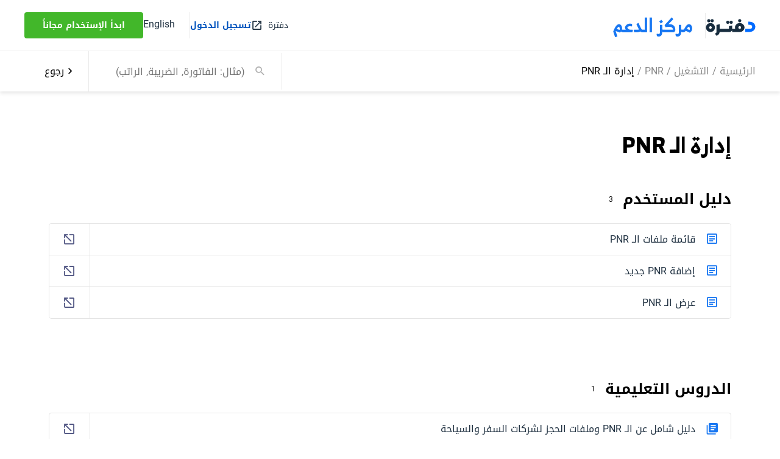

--- FILE ---
content_type: text/html; charset=UTF-8
request_url: https://docs.daftra.com/category/%D8%A7%D9%84%D8%AA%D8%B4%D8%BA%D9%8A%D9%84/pnr/%D8%A7%D8%AF%D8%A7%D8%B1%D8%A9-%D8%A7%D9%88%D8%A7%D9%85%D8%B1-%D8%A7%D9%84%D8%AD%D8%AC%D8%B2/
body_size: 8911
content:
<!doctype html>
<html dir="rtl" lang="ar" >
<head>
	<meta charset="UTF-8">
	<meta name="viewport" content="width=device-width, initial-scale=1">
	<link rel="profile" href="https://gmpg.org/xfn/11">
    <meta charset="UTF-8">
    <meta http-equiv="X-UA-Compatible" content="IE=edge">

	<meta name='robots' content='index, follow, max-image-preview:large, max-snippet:-1, max-video-preview:-1' />
	<style>img:is([sizes="auto" i], [sizes^="auto," i]) { contain-intrinsic-size: 3000px 1500px }</style>
	<link rel="alternate" hreflang="ar" href="https://docs.daftra.com/category/%d8%a7%d9%84%d8%aa%d8%b4%d8%ba%d9%8a%d9%84/pnr/%d8%a7%d8%af%d8%a7%d8%b1%d8%a9-%d8%a7%d9%88%d8%a7%d9%85%d8%b1-%d8%a7%d9%84%d8%ad%d8%ac%d8%b2/" />
<link rel="alternate" hreflang="en" href="https://docs.daftra.com/en/category/operations/pnr-en/manage-pnr/" />
<link rel="alternate" hreflang="x-default" href="https://docs.daftra.com/category/%d8%a7%d9%84%d8%aa%d8%b4%d8%ba%d9%8a%d9%84/pnr/%d8%a7%d8%af%d8%a7%d8%b1%d8%a9-%d8%a7%d9%88%d8%a7%d9%85%d8%b1-%d8%a7%d9%84%d8%ad%d8%ac%d8%b2/" />

	<!-- This site is optimized with the Yoast SEO plugin v17.8 - https://yoast.com/wordpress/plugins/seo/ -->
	<title>إدارة الـ PNR - دليل دفترة</title>
	<link rel="canonical" href="https://docs.daftra.com/category/التشغيل/pnr/ادارة-اوامر-الحجز/" />
	<meta property="og:locale" content="ar_AR" />
	<meta property="og:type" content="article" />
	<meta property="og:title" content="إدارة الـ PNR - دليل دفترة" />
	<meta property="og:url" content="https://docs.daftra.com/category/التشغيل/pnr/ادارة-اوامر-الحجز/" />
	<meta property="og:site_name" content="دليل دفترة" />
	<meta name="twitter:card" content="summary_large_image" />
	<script type="application/ld+json" class="yoast-schema-graph">{"@context":"https://schema.org","@graph":[{"@type":"WebSite","@id":"https://docs.daftra.com/#website","url":"https://docs.daftra.com/","name":"\u062f\u0644\u064a\u0644 \u062f\u0641\u062a\u0631\u0629","description":"\u062f\u0641\u062a\u0631\u0629","potentialAction":[{"@type":"SearchAction","target":{"@type":"EntryPoint","urlTemplate":"https://docs.daftra.com/?s={search_term_string}"},"query-input":"required name=search_term_string"}],"inLanguage":"ar"},{"@type":"CollectionPage","@id":"https://docs.daftra.com/category/%d8%a7%d9%84%d8%aa%d8%b4%d8%ba%d9%8a%d9%84/pnr/%d8%a7%d8%af%d8%a7%d8%b1%d8%a9-%d8%a7%d9%88%d8%a7%d9%85%d8%b1-%d8%a7%d9%84%d8%ad%d8%ac%d8%b2/#webpage","url":"https://docs.daftra.com/category/%d8%a7%d9%84%d8%aa%d8%b4%d8%ba%d9%8a%d9%84/pnr/%d8%a7%d8%af%d8%a7%d8%b1%d8%a9-%d8%a7%d9%88%d8%a7%d9%85%d8%b1-%d8%a7%d9%84%d8%ad%d8%ac%d8%b2/","name":"\u0625\u062f\u0627\u0631\u0629 \u0627\u0644\u0640 PNR - \u062f\u0644\u064a\u0644 \u062f\u0641\u062a\u0631\u0629","isPartOf":{"@id":"https://docs.daftra.com/#website"},"breadcrumb":{"@id":"https://docs.daftra.com/category/%d8%a7%d9%84%d8%aa%d8%b4%d8%ba%d9%8a%d9%84/pnr/%d8%a7%d8%af%d8%a7%d8%b1%d8%a9-%d8%a7%d9%88%d8%a7%d9%85%d8%b1-%d8%a7%d9%84%d8%ad%d8%ac%d8%b2/#breadcrumb"},"inLanguage":"ar","potentialAction":[{"@type":"ReadAction","target":["https://docs.daftra.com/category/%d8%a7%d9%84%d8%aa%d8%b4%d8%ba%d9%8a%d9%84/pnr/%d8%a7%d8%af%d8%a7%d8%b1%d8%a9-%d8%a7%d9%88%d8%a7%d9%85%d8%b1-%d8%a7%d9%84%d8%ad%d8%ac%d8%b2/"]}]},{"@type":"BreadcrumbList","@id":"https://docs.daftra.com/category/%d8%a7%d9%84%d8%aa%d8%b4%d8%ba%d9%8a%d9%84/pnr/%d8%a7%d8%af%d8%a7%d8%b1%d8%a9-%d8%a7%d9%88%d8%a7%d9%85%d8%b1-%d8%a7%d9%84%d8%ad%d8%ac%d8%b2/#breadcrumb","itemListElement":[{"@type":"ListItem","position":1,"name":"Home","item":"https://docs.daftra.com/"},{"@type":"ListItem","position":2,"name":"\u0627\u0644\u062a\u0634\u063a\u064a\u0644","item":"https://docs.daftra.com/category/%d8%a7%d9%84%d8%aa%d8%b4%d8%ba%d9%8a%d9%84/"},{"@type":"ListItem","position":3,"name":"PNR","item":"https://docs.daftra.com/category/%d8%a7%d9%84%d8%aa%d8%b4%d8%ba%d9%8a%d9%84/pnr/"},{"@type":"ListItem","position":4,"name":"\u0625\u062f\u0627\u0631\u0629 \u0627\u0644\u0640 PNR"}]}]}</script>
	<!-- / Yoast SEO plugin. -->


<link rel='dns-prefetch' href='//cdnjs.cloudflare.com' />
<link rel="alternate" type="application/rss+xml" title="دليل دفترة &laquo; الخلاصة" href="https://docs.daftra.com/feed/" />
<link rel="alternate" type="application/rss+xml" title="دليل دفترة &laquo; خلاصة التعليقات" href="https://docs.daftra.com/comments/feed/" />
<link rel="alternate" type="application/rss+xml" title="دليل دفترة &laquo; إدارة الـ PNR خلاصة التصنيف" href="https://docs.daftra.com/category/%d8%a7%d9%84%d8%aa%d8%b4%d8%ba%d9%8a%d9%84/pnr/%d8%a7%d8%af%d8%a7%d8%b1%d8%a9-%d8%a7%d9%88%d8%a7%d9%85%d8%b1-%d8%a7%d9%84%d8%ad%d8%ac%d8%b2/feed/" />
<script>
window._wpemojiSettings = {"baseUrl":"https:\/\/s.w.org\/images\/core\/emoji\/15.0.3\/72x72\/","ext":".png","svgUrl":"https:\/\/s.w.org\/images\/core\/emoji\/15.0.3\/svg\/","svgExt":".svg","source":{"concatemoji":"https:\/\/docs.daftra.com\/wp-includes\/js\/wp-emoji-release.min.js?ver=6.7.1"}};
/*! This file is auto-generated */
!function(i,n){var o,s,e;function c(e){try{var t={supportTests:e,timestamp:(new Date).valueOf()};sessionStorage.setItem(o,JSON.stringify(t))}catch(e){}}function p(e,t,n){e.clearRect(0,0,e.canvas.width,e.canvas.height),e.fillText(t,0,0);var t=new Uint32Array(e.getImageData(0,0,e.canvas.width,e.canvas.height).data),r=(e.clearRect(0,0,e.canvas.width,e.canvas.height),e.fillText(n,0,0),new Uint32Array(e.getImageData(0,0,e.canvas.width,e.canvas.height).data));return t.every(function(e,t){return e===r[t]})}function u(e,t,n){switch(t){case"flag":return n(e,"\ud83c\udff3\ufe0f\u200d\u26a7\ufe0f","\ud83c\udff3\ufe0f\u200b\u26a7\ufe0f")?!1:!n(e,"\ud83c\uddfa\ud83c\uddf3","\ud83c\uddfa\u200b\ud83c\uddf3")&&!n(e,"\ud83c\udff4\udb40\udc67\udb40\udc62\udb40\udc65\udb40\udc6e\udb40\udc67\udb40\udc7f","\ud83c\udff4\u200b\udb40\udc67\u200b\udb40\udc62\u200b\udb40\udc65\u200b\udb40\udc6e\u200b\udb40\udc67\u200b\udb40\udc7f");case"emoji":return!n(e,"\ud83d\udc26\u200d\u2b1b","\ud83d\udc26\u200b\u2b1b")}return!1}function f(e,t,n){var r="undefined"!=typeof WorkerGlobalScope&&self instanceof WorkerGlobalScope?new OffscreenCanvas(300,150):i.createElement("canvas"),a=r.getContext("2d",{willReadFrequently:!0}),o=(a.textBaseline="top",a.font="600 32px Arial",{});return e.forEach(function(e){o[e]=t(a,e,n)}),o}function t(e){var t=i.createElement("script");t.src=e,t.defer=!0,i.head.appendChild(t)}"undefined"!=typeof Promise&&(o="wpEmojiSettingsSupports",s=["flag","emoji"],n.supports={everything:!0,everythingExceptFlag:!0},e=new Promise(function(e){i.addEventListener("DOMContentLoaded",e,{once:!0})}),new Promise(function(t){var n=function(){try{var e=JSON.parse(sessionStorage.getItem(o));if("object"==typeof e&&"number"==typeof e.timestamp&&(new Date).valueOf()<e.timestamp+604800&&"object"==typeof e.supportTests)return e.supportTests}catch(e){}return null}();if(!n){if("undefined"!=typeof Worker&&"undefined"!=typeof OffscreenCanvas&&"undefined"!=typeof URL&&URL.createObjectURL&&"undefined"!=typeof Blob)try{var e="postMessage("+f.toString()+"("+[JSON.stringify(s),u.toString(),p.toString()].join(",")+"));",r=new Blob([e],{type:"text/javascript"}),a=new Worker(URL.createObjectURL(r),{name:"wpTestEmojiSupports"});return void(a.onmessage=function(e){c(n=e.data),a.terminate(),t(n)})}catch(e){}c(n=f(s,u,p))}t(n)}).then(function(e){for(var t in e)n.supports[t]=e[t],n.supports.everything=n.supports.everything&&n.supports[t],"flag"!==t&&(n.supports.everythingExceptFlag=n.supports.everythingExceptFlag&&n.supports[t]);n.supports.everythingExceptFlag=n.supports.everythingExceptFlag&&!n.supports.flag,n.DOMReady=!1,n.readyCallback=function(){n.DOMReady=!0}}).then(function(){return e}).then(function(){var e;n.supports.everything||(n.readyCallback(),(e=n.source||{}).concatemoji?t(e.concatemoji):e.wpemoji&&e.twemoji&&(t(e.twemoji),t(e.wpemoji)))}))}((window,document),window._wpemojiSettings);
</script>
<style id='wp-emoji-styles-inline-css'>

	img.wp-smiley, img.emoji {
		display: inline !important;
		border: none !important;
		box-shadow: none !important;
		height: 1em !important;
		width: 1em !important;
		margin: 0 0.07em !important;
		vertical-align: -0.1em !important;
		background: none !important;
		padding: 0 !important;
	}
</style>
<link rel='stylesheet' id='wp-block-library-rtl-css' href='https://docs.daftra.com/wp-includes/css/dist/block-library/style-rtl.min.css?ver=6.7.1' media='all' />
<style id='classic-theme-styles-inline-css'>
/*! This file is auto-generated */
.wp-block-button__link{color:#fff;background-color:#32373c;border-radius:9999px;box-shadow:none;text-decoration:none;padding:calc(.667em + 2px) calc(1.333em + 2px);font-size:1.125em}.wp-block-file__button{background:#32373c;color:#fff;text-decoration:none}
</style>
<style id='global-styles-inline-css'>
:root{--wp--preset--aspect-ratio--square: 1;--wp--preset--aspect-ratio--4-3: 4/3;--wp--preset--aspect-ratio--3-4: 3/4;--wp--preset--aspect-ratio--3-2: 3/2;--wp--preset--aspect-ratio--2-3: 2/3;--wp--preset--aspect-ratio--16-9: 16/9;--wp--preset--aspect-ratio--9-16: 9/16;--wp--preset--color--black: #000000;--wp--preset--color--cyan-bluish-gray: #abb8c3;--wp--preset--color--white: #ffffff;--wp--preset--color--pale-pink: #f78da7;--wp--preset--color--vivid-red: #cf2e2e;--wp--preset--color--luminous-vivid-orange: #ff6900;--wp--preset--color--luminous-vivid-amber: #fcb900;--wp--preset--color--light-green-cyan: #7bdcb5;--wp--preset--color--vivid-green-cyan: #00d084;--wp--preset--color--pale-cyan-blue: #8ed1fc;--wp--preset--color--vivid-cyan-blue: #0693e3;--wp--preset--color--vivid-purple: #9b51e0;--wp--preset--gradient--vivid-cyan-blue-to-vivid-purple: linear-gradient(135deg,rgba(6,147,227,1) 0%,rgb(155,81,224) 100%);--wp--preset--gradient--light-green-cyan-to-vivid-green-cyan: linear-gradient(135deg,rgb(122,220,180) 0%,rgb(0,208,130) 100%);--wp--preset--gradient--luminous-vivid-amber-to-luminous-vivid-orange: linear-gradient(135deg,rgba(252,185,0,1) 0%,rgba(255,105,0,1) 100%);--wp--preset--gradient--luminous-vivid-orange-to-vivid-red: linear-gradient(135deg,rgba(255,105,0,1) 0%,rgb(207,46,46) 100%);--wp--preset--gradient--very-light-gray-to-cyan-bluish-gray: linear-gradient(135deg,rgb(238,238,238) 0%,rgb(169,184,195) 100%);--wp--preset--gradient--cool-to-warm-spectrum: linear-gradient(135deg,rgb(74,234,220) 0%,rgb(151,120,209) 20%,rgb(207,42,186) 40%,rgb(238,44,130) 60%,rgb(251,105,98) 80%,rgb(254,248,76) 100%);--wp--preset--gradient--blush-light-purple: linear-gradient(135deg,rgb(255,206,236) 0%,rgb(152,150,240) 100%);--wp--preset--gradient--blush-bordeaux: linear-gradient(135deg,rgb(254,205,165) 0%,rgb(254,45,45) 50%,rgb(107,0,62) 100%);--wp--preset--gradient--luminous-dusk: linear-gradient(135deg,rgb(255,203,112) 0%,rgb(199,81,192) 50%,rgb(65,88,208) 100%);--wp--preset--gradient--pale-ocean: linear-gradient(135deg,rgb(255,245,203) 0%,rgb(182,227,212) 50%,rgb(51,167,181) 100%);--wp--preset--gradient--electric-grass: linear-gradient(135deg,rgb(202,248,128) 0%,rgb(113,206,126) 100%);--wp--preset--gradient--midnight: linear-gradient(135deg,rgb(2,3,129) 0%,rgb(40,116,252) 100%);--wp--preset--font-size--small: 13px;--wp--preset--font-size--medium: 20px;--wp--preset--font-size--large: 36px;--wp--preset--font-size--x-large: 42px;--wp--preset--spacing--20: 0.44rem;--wp--preset--spacing--30: 0.67rem;--wp--preset--spacing--40: 1rem;--wp--preset--spacing--50: 1.5rem;--wp--preset--spacing--60: 2.25rem;--wp--preset--spacing--70: 3.38rem;--wp--preset--spacing--80: 5.06rem;--wp--preset--shadow--natural: 6px 6px 9px rgba(0, 0, 0, 0.2);--wp--preset--shadow--deep: 12px 12px 50px rgba(0, 0, 0, 0.4);--wp--preset--shadow--sharp: 6px 6px 0px rgba(0, 0, 0, 0.2);--wp--preset--shadow--outlined: 6px 6px 0px -3px rgba(255, 255, 255, 1), 6px 6px rgba(0, 0, 0, 1);--wp--preset--shadow--crisp: 6px 6px 0px rgba(0, 0, 0, 1);}:where(.is-layout-flex){gap: 0.5em;}:where(.is-layout-grid){gap: 0.5em;}body .is-layout-flex{display: flex;}.is-layout-flex{flex-wrap: wrap;align-items: center;}.is-layout-flex > :is(*, div){margin: 0;}body .is-layout-grid{display: grid;}.is-layout-grid > :is(*, div){margin: 0;}:where(.wp-block-columns.is-layout-flex){gap: 2em;}:where(.wp-block-columns.is-layout-grid){gap: 2em;}:where(.wp-block-post-template.is-layout-flex){gap: 1.25em;}:where(.wp-block-post-template.is-layout-grid){gap: 1.25em;}.has-black-color{color: var(--wp--preset--color--black) !important;}.has-cyan-bluish-gray-color{color: var(--wp--preset--color--cyan-bluish-gray) !important;}.has-white-color{color: var(--wp--preset--color--white) !important;}.has-pale-pink-color{color: var(--wp--preset--color--pale-pink) !important;}.has-vivid-red-color{color: var(--wp--preset--color--vivid-red) !important;}.has-luminous-vivid-orange-color{color: var(--wp--preset--color--luminous-vivid-orange) !important;}.has-luminous-vivid-amber-color{color: var(--wp--preset--color--luminous-vivid-amber) !important;}.has-light-green-cyan-color{color: var(--wp--preset--color--light-green-cyan) !important;}.has-vivid-green-cyan-color{color: var(--wp--preset--color--vivid-green-cyan) !important;}.has-pale-cyan-blue-color{color: var(--wp--preset--color--pale-cyan-blue) !important;}.has-vivid-cyan-blue-color{color: var(--wp--preset--color--vivid-cyan-blue) !important;}.has-vivid-purple-color{color: var(--wp--preset--color--vivid-purple) !important;}.has-black-background-color{background-color: var(--wp--preset--color--black) !important;}.has-cyan-bluish-gray-background-color{background-color: var(--wp--preset--color--cyan-bluish-gray) !important;}.has-white-background-color{background-color: var(--wp--preset--color--white) !important;}.has-pale-pink-background-color{background-color: var(--wp--preset--color--pale-pink) !important;}.has-vivid-red-background-color{background-color: var(--wp--preset--color--vivid-red) !important;}.has-luminous-vivid-orange-background-color{background-color: var(--wp--preset--color--luminous-vivid-orange) !important;}.has-luminous-vivid-amber-background-color{background-color: var(--wp--preset--color--luminous-vivid-amber) !important;}.has-light-green-cyan-background-color{background-color: var(--wp--preset--color--light-green-cyan) !important;}.has-vivid-green-cyan-background-color{background-color: var(--wp--preset--color--vivid-green-cyan) !important;}.has-pale-cyan-blue-background-color{background-color: var(--wp--preset--color--pale-cyan-blue) !important;}.has-vivid-cyan-blue-background-color{background-color: var(--wp--preset--color--vivid-cyan-blue) !important;}.has-vivid-purple-background-color{background-color: var(--wp--preset--color--vivid-purple) !important;}.has-black-border-color{border-color: var(--wp--preset--color--black) !important;}.has-cyan-bluish-gray-border-color{border-color: var(--wp--preset--color--cyan-bluish-gray) !important;}.has-white-border-color{border-color: var(--wp--preset--color--white) !important;}.has-pale-pink-border-color{border-color: var(--wp--preset--color--pale-pink) !important;}.has-vivid-red-border-color{border-color: var(--wp--preset--color--vivid-red) !important;}.has-luminous-vivid-orange-border-color{border-color: var(--wp--preset--color--luminous-vivid-orange) !important;}.has-luminous-vivid-amber-border-color{border-color: var(--wp--preset--color--luminous-vivid-amber) !important;}.has-light-green-cyan-border-color{border-color: var(--wp--preset--color--light-green-cyan) !important;}.has-vivid-green-cyan-border-color{border-color: var(--wp--preset--color--vivid-green-cyan) !important;}.has-pale-cyan-blue-border-color{border-color: var(--wp--preset--color--pale-cyan-blue) !important;}.has-vivid-cyan-blue-border-color{border-color: var(--wp--preset--color--vivid-cyan-blue) !important;}.has-vivid-purple-border-color{border-color: var(--wp--preset--color--vivid-purple) !important;}.has-vivid-cyan-blue-to-vivid-purple-gradient-background{background: var(--wp--preset--gradient--vivid-cyan-blue-to-vivid-purple) !important;}.has-light-green-cyan-to-vivid-green-cyan-gradient-background{background: var(--wp--preset--gradient--light-green-cyan-to-vivid-green-cyan) !important;}.has-luminous-vivid-amber-to-luminous-vivid-orange-gradient-background{background: var(--wp--preset--gradient--luminous-vivid-amber-to-luminous-vivid-orange) !important;}.has-luminous-vivid-orange-to-vivid-red-gradient-background{background: var(--wp--preset--gradient--luminous-vivid-orange-to-vivid-red) !important;}.has-very-light-gray-to-cyan-bluish-gray-gradient-background{background: var(--wp--preset--gradient--very-light-gray-to-cyan-bluish-gray) !important;}.has-cool-to-warm-spectrum-gradient-background{background: var(--wp--preset--gradient--cool-to-warm-spectrum) !important;}.has-blush-light-purple-gradient-background{background: var(--wp--preset--gradient--blush-light-purple) !important;}.has-blush-bordeaux-gradient-background{background: var(--wp--preset--gradient--blush-bordeaux) !important;}.has-luminous-dusk-gradient-background{background: var(--wp--preset--gradient--luminous-dusk) !important;}.has-pale-ocean-gradient-background{background: var(--wp--preset--gradient--pale-ocean) !important;}.has-electric-grass-gradient-background{background: var(--wp--preset--gradient--electric-grass) !important;}.has-midnight-gradient-background{background: var(--wp--preset--gradient--midnight) !important;}.has-small-font-size{font-size: var(--wp--preset--font-size--small) !important;}.has-medium-font-size{font-size: var(--wp--preset--font-size--medium) !important;}.has-large-font-size{font-size: var(--wp--preset--font-size--large) !important;}.has-x-large-font-size{font-size: var(--wp--preset--font-size--x-large) !important;}
:where(.wp-block-post-template.is-layout-flex){gap: 1.25em;}:where(.wp-block-post-template.is-layout-grid){gap: 1.25em;}
:where(.wp-block-columns.is-layout-flex){gap: 2em;}:where(.wp-block-columns.is-layout-grid){gap: 2em;}
:root :where(.wp-block-pullquote){font-size: 1.5em;line-height: 1.6;}
</style>
<link rel='stylesheet' id='wpml-blocks-css' href='https://docs.daftra.com/wp-content/plugins/sitepress-multilingual-cms/dist/css/blocks/styles.css?ver=4.6.3' media='all' />
<link rel='stylesheet' id='cc-nested-ol-css' href='https://docs.daftra.com/wp-content/plugins/nested-ordered-lists/css/nested-ol.min.css?ver=1.0.0' media='all' />
<link rel='stylesheet' id='wp-postratings-css' href='https://docs.daftra.com/wp-content/plugins/wp-postratings/css/postratings-css.css?ver=1.86.2' media='all' />
<link rel='stylesheet' id='wp-postratings-rtl-css' href='https://docs.daftra.com/wp-content/plugins/wp-postratings/css/postratings-css-rtl.css?ver=1.86.2' media='all' />
<link rel='stylesheet' id='wpml-legacy-horizontal-list-0-css' href='//docs.daftra.com/wp-content/plugins/sitepress-multilingual-cms/templates/language-switchers/legacy-list-horizontal/style.min.css?ver=1' media='all' />
<link rel='stylesheet' id='materialdesignicons-css' href='https://cdnjs.cloudflare.com/ajax/libs/MaterialDesign-Webfont/6.9.96/css/materialdesignicons.min.css?ver=2.0.4' media='all' />
<link rel='stylesheet' id='izam-docs-2022-style-css' href='https://docs.daftra.com/wp-content/themes/izam-docs-2022/css/app.css?ver=2.0.4' media='all' />
<link rel='stylesheet' id='wpdreams-asl-basic-css' href='https://docs.daftra.com/wp-content/plugins/ajax-search-lite/css/style.basic.css?ver=4.7.25' media='all' />
<link rel='stylesheet' id='wpdreams-ajaxsearchlite-css' href='https://docs.daftra.com/wp-content/plugins/ajax-search-lite/css/style-simple-blue.css?ver=4.7.25' media='all' />
<link rel='stylesheet' id='js_composer_custom_css-css' href='//docs.daftra.com/wp-content/uploads/js_composer/custom.css?ver=6.10.0' media='all' />
<script src="https://docs.daftra.com/wp-includes/js/jquery/jquery.min.js?ver=3.7.1" id="jquery-core-js"></script>
<script src="https://docs.daftra.com/wp-includes/js/jquery/jquery-migrate.min.js?ver=3.4.1" id="jquery-migrate-js"></script>
<script id="wpml-cookie-js-extra">
var wpml_cookies = {"wp-wpml_current_language":{"value":"ar","expires":1,"path":"\/"}};
var wpml_cookies = {"wp-wpml_current_language":{"value":"ar","expires":1,"path":"\/"}};
</script>
<script src="https://docs.daftra.com/wp-content/plugins/sitepress-multilingual-cms/res/js/cookies/language-cookie.js?ver=4.6.3" id="wpml-cookie-js"></script>
<link rel="https://api.w.org/" href="https://docs.daftra.com/wp-json/" /><link rel="alternate" title="JSON" type="application/json" href="https://docs.daftra.com/wp-json/wp/v2/categories/1644" /><link rel="EditURI" type="application/rsd+xml" title="RSD" href="https://docs.daftra.com/xmlrpc.php?rsd" />
<meta name="generator" content="WordPress 6.7.1" />
<meta name="generator" content="WPML ver:4.6.3 stt:5,1;" />
<!-- All in one Favicon 4.7 --><link rel="icon" href="http://docs.daftra.com/wp-content/uploads/2019/04/small-logo.png" type="image/png"/>
<link rel="shortcut icon" href="http://docs.daftra.com/wp-content/uploads/2019/04/small-logo.png" />
<link rel="icon" href="http://docs.daftra.com/wp-content/uploads/2019/04/small-logo.png" type="image/gif"/>
<link rel="apple-touch-icon" href="http://docs.daftra.com/wp-content/uploads/2019/04/small-logo.png" />
<meta name="generator" content="Powered by WPBakery Page Builder - drag and drop page builder for WordPress."/>
		<style>
			.algolia-search-highlight {
				background-color: #fffbcc;
				border-radius: 2px;
				font-style: normal;
			}
		</style>
				<style type="text/css">
					.site-title a,
			.site-description {
				color: #f4f4f4;
			}
				</style>
		                <style type="text/css">
                    <!--
                    
            @font-face {
                font-family: 'aslsicons2';
                src: url('https://docs.daftra.com/wp-content/plugins/ajax-search-lite/css/fonts/icons2.eot');
                src: url('https://docs.daftra.com/wp-content/plugins/ajax-search-lite/css/fonts/icons2.eot?#iefix') format('embedded-opentype'),
                     url('https://docs.daftra.com/wp-content/plugins/ajax-search-lite/css/fonts/icons2.woff2') format('woff2'),
                     url('https://docs.daftra.com/wp-content/plugins/ajax-search-lite/css/fonts/icons2.woff') format('woff'),
                     url('https://docs.daftra.com/wp-content/plugins/ajax-search-lite/css/fonts/icons2.ttf') format('truetype'),
                     url('https://docs.daftra.com/wp-content/plugins/ajax-search-lite/css/fonts/icons2.svg#icons') format('svg');
                font-weight: normal;
                font-style: normal;
            }
            div[id*='ajaxsearchlitesettings'].searchsettings .asl_option_inner label {
                font-size: 0px !important;
                color: rgba(0, 0, 0, 0);
            }
            div[id*='ajaxsearchlitesettings'].searchsettings .asl_option_inner label:after {
                font-size: 11px !important;
                position: absolute;
                top: 0;
                left: 0;
                z-index: 1;
            }
            div[id*='ajaxsearchlite'].wpdreams_asl_container {
                width: 100%;
                margin: 0px 0px 0px 0px;
            }
            div[id*='ajaxsearchliteres'].wpdreams_asl_results div.resdrg span.highlighted {
                font-weight: bold;
                color: rgba(217, 49, 43, 1);
                background-color: rgba(238, 238, 238, 1);
            }
            div[id*='ajaxsearchliteres'].wpdreams_asl_results .results div.asl_image {
                width: 70px;
                height: 70px;
            }
            div.asl_r .results {
                max-height: none;
            }
            
                .asl_w, .asl_w * {font-family:inherit !important;}
                .asl_m input[type=search]::placeholder{font-family:inherit !important;}
                .asl_m input[type=search]::-webkit-input-placeholder{font-family:inherit !important;}
                .asl_m input[type=search]::-moz-placeholder{font-family:inherit !important;}
                .asl_m input[type=search]:-ms-input-placeholder{font-family:inherit !important;}
                                    -->
                </style>
                            <script type="text/javascript">
                if ( typeof _ASL !== "undefined" && _ASL !== null && typeof _ASL.initialize !== "undefined" )
                    _ASL.initialize();
            </script>
            <noscript><style> .wpb_animate_when_almost_visible { opacity: 1; }</style></noscript>    <!-- Google tag (gtag.js) -->
    <script async src="https://www.googletagmanager.com/gtag/js?id=G-Z0DRPH5SXN"></script>
    <script>
        window.dataLayer = window.dataLayer || [];
        function gtag(){dataLayer.push(arguments);}
        gtag('js', new Date());
        gtag('config', 'G-Z0DRPH5SXN');
    </script>

</head>

<body class="rtl archive category category-1644 nested-list hfeed wpb-js-composer js-comp-ver-6.10.0 vc_responsive" data-home-url="https://docs.daftra.com/">

<header class="header-section header-section--shadow header-section--fixed" data-header-minimize-on-scroll="true">
	<div class="header-container"  data-header-minimize-element="true">
		<div class="header-content">
			<div class="logo">
								<img class="logo-img" src="https://docs.daftra.com/wp-content/uploads/2023/10/daftra-ar.svg" />
												<a class="logo-text" href="https://docs.daftra.com/" rel="home"> مركز الدعم </a>
							</div>

			<i class="menu-icon mdi mdi-menu" data-menu-icon="true"></i>
			<div class="header-links" data-menu-links="true">
																<a href="https://www.daftra.com/" class="link-item home-link" target="_blank">
					<span> دفترة </span>
					<i class="mdi mdi-open-in-new"></i>
				</a>
																<a href="https://www.daftra.com/users/login" class="link-item login-link">تسجيل الدخول</a>
																				<div class="register-link-wrapper">
					
<div class="wpml-ls-statics-shortcode_actions wpml-ls wpml-ls-rtl wpml-ls-legacy-list-horizontal">
	<ul><li class="wpml-ls-slot-shortcode_actions wpml-ls-item wpml-ls-item-en wpml-ls-first-item wpml-ls-last-item wpml-ls-item-legacy-list-horizontal">
				<a href="https://docs.daftra.com/en/category/operations/pnr-en/manage-pnr/" class="wpml-ls-link">
                    <span class="wpml-ls-native" lang="en">English</span></a>
			</li></ul>
</div>
										<a href="https://www.daftra.com/register?trk=docs_manual" class="link-item register-link" target="_blank">ابدأ الإستخدام مجاناً</a>
									</div>
							</div>
		</div>
	</div>
		<form action="https://docs.daftra.com/">
        <input type="hidden" id="search_nonce" name="search_nonce" value="c02fe4e3cf" /><input type="hidden" name="_wp_http_referer" value="/category/%D8%A7%D9%84%D8%AA%D8%B4%D8%BA%D9%8A%D9%84/pnr/%D8%A7%D8%AF%D8%A7%D8%B1%D8%A9-%D8%A7%D9%88%D8%A7%D9%85%D8%B1-%D8%A7%D9%84%D8%AD%D8%AC%D8%B2/" />		<div class="header-bottom" data-search-box-container-box="true">
			<div class="breadcrumbs">
				<p class="breadcrumbs-text"><a href="https://docs.daftra.com">الرئيسية</a><span class="slash"> / </span><a href="https://docs.daftra.com/category/%d8%a7%d9%84%d8%aa%d8%b4%d8%ba%d9%8a%d9%84/" title="التشغيل">التشغيل</a><span class="slash"> / </span><a href="https://docs.daftra.com/category/%d8%a7%d9%84%d8%aa%d8%b4%d8%ba%d9%8a%d9%84/pnr/" title="PNR">PNR</a><span class="slash"> / </span><span title="إدارة الـ PNR">إدارة الـ PNR</span></p>			</div>
						<div class="search-column-container" data-search-box-container="true">
				<div class="search-column">
					<div>
						<i class="search-icon mdi mdi-magnify"></i>
						<input type="text" autocomplete="off" name="s" placeholder="(مثال: الفاتورة, الضريبة, الراتب)" data-search-box-input="true" />
					</div>
					<i class="clear-icon mdi mdi-close" data-search-box-input-clear-btn="true" style="display: none;"></i>
					<template data-search-box-results-loading-template="true">
						<div class="searching-results-inner-empty">
							<i class="mdi mdi-loading mdi-spin mdi-48px"></i>
						</div>
					</template>
					<template data-search-box-results-value-container-template="true">
						<div class="searching-results-inner searching-results-inner--sm">
							__items__
						</div>
					</template>
					<template data-search-box-results-value-item-template="true">
						<a class="searching-results-item" href="__link__" target="__link_target__">
							<span class="searching-results-item-title-box">
								<i class="searching-results-item-icon __icon__"></i>
								<span class="searching-results-item-title searching-results-item-title--sm">__name__</span>
							</span>
						</a>
					</template>
					<template data-search-box-results-empty-template="true">
						<div class="searching-results-inner-empty searching-results-inner-empty--sm">
							<h3>لم نعثر على أي نتائج لهذا البحث</h3>
							<p>حاول مجددا باستخدام كلمات أبسط أو أقل او <a href="https://www.daftra.com/contact">اتصل بنا</a></p>
						</div>
					</template>
				</div>
				<i class="close-icon mdi mdi-close" data-search-box-close-btn="true"></i>
				<div class="searching-results searching-results--floating" data-search-box-results="true" style="display: none;">
				</div>
			</div>
						<a href="javascript:(history.back())" class="back-btn">
				<span>
					<i class="mdi mdi-chevron-right"></i>
					رجوع				</span>
			</a>
		</div>
	</form>
	</header>


<div class="container">
    <div class="topics">
        <h2>إدارة الـ PNR</h2>
        <div class="related-sections">
            
                                    <div class="related-section">
                <h2>دليل المستخدم <span>3</span></h2>
                                <div class="post-related-posts">
                                        <div class="post-related-post">
                        <div class="post-related-post-layout">
                            <a href="https://docs.daftra.com/tutorial/%d9%82%d8%a7%d8%a6%d9%85%d8%a9-%d9%85%d9%84%d9%81%d8%a7%d8%aa-%d8%a7%d9%84%d9%80-pnr/" class="post-related-post-title">
                                <i class="mdi mdi-text-box-outline"></i>
                                <span>قائمة ملفات الـ PNR</span>
                            </a>
                            <span class="post-related-post-actions">
                                <a class="post-related-post-action" href="https://docs.daftra.com/tutorial/%d9%82%d8%a7%d8%a6%d9%85%d8%a9-%d9%85%d9%84%d9%81%d8%a7%d8%aa-%d8%a7%d9%84%d9%80-pnr/" target="_blank">
                                    <i class="mdi mdi-open-in-new"></i>
                                </a>
                            </span>
                        </div>
                    </div>
                                        <div class="post-related-post">
                        <div class="post-related-post-layout">
                            <a href="https://docs.daftra.com/tutorial/%d8%a7%d8%b6%d8%a7%d9%81%d8%a9-pnr-%d8%ac%d8%af%d9%8a%d8%af/" class="post-related-post-title">
                                <i class="mdi mdi-text-box-outline"></i>
                                <span>إضافة PNR جديد</span>
                            </a>
                            <span class="post-related-post-actions">
                                <a class="post-related-post-action" href="https://docs.daftra.com/tutorial/%d8%a7%d8%b6%d8%a7%d9%81%d8%a9-pnr-%d8%ac%d8%af%d9%8a%d8%af/" target="_blank">
                                    <i class="mdi mdi-open-in-new"></i>
                                </a>
                            </span>
                        </div>
                    </div>
                                        <div class="post-related-post">
                        <div class="post-related-post-layout">
                            <a href="https://docs.daftra.com/tutorial/%d8%b9%d8%b1%d8%b6-%d8%a7%d9%84%d9%80-pnr/" class="post-related-post-title">
                                <i class="mdi mdi-text-box-outline"></i>
                                <span>عرض الـ PNR</span>
                            </a>
                            <span class="post-related-post-actions">
                                <a class="post-related-post-action" href="https://docs.daftra.com/tutorial/%d8%b9%d8%b1%d8%b6-%d8%a7%d9%84%d9%80-pnr/" target="_blank">
                                    <i class="mdi mdi-open-in-new"></i>
                                </a>
                            </span>
                        </div>
                    </div>
                                    </div>
                            </div>
                        
                                    <div class="related-section">
                <h2>الدروس التعليمية <span>1</span></h2>
                                <div class="post-related-posts">
                                        <div class="post-related-post">
                        <div class="post-related-post-layout">
                            <a href="https://docs.daftra.com/user_manual/%d8%af%d9%84%d9%8a%d9%84-%d8%b4%d8%a7%d9%85%d9%84-%d8%b9%d9%86-%d8%a7%d9%84%d9%80-pnr-%d9%88%d9%85%d9%84%d9%81%d8%a7%d8%aa-%d8%a7%d9%84%d8%ad%d8%ac%d8%b2-%d9%84%d8%b4%d8%b1%d9%83%d8%a7%d8%aa-%d8%a7/" class="post-related-post-title">
                                <i class="mdi mdi-text-box-multiple"></i>
                                <span>دليل شامل عن الـ PNR وملفات الحجز لشركات السفر والسياحة</span>
                            </a>
                            <span class="post-related-post-actions">
                                <a class="post-related-post-action" href="https://docs.daftra.com/user_manual/%d8%af%d9%84%d9%8a%d9%84-%d8%b4%d8%a7%d9%85%d9%84-%d8%b9%d9%86-%d8%a7%d9%84%d9%80-pnr-%d9%88%d9%85%d9%84%d9%81%d8%a7%d8%aa-%d8%a7%d9%84%d8%ad%d8%ac%d8%b2-%d9%84%d8%b4%d8%b1%d9%83%d8%a7%d8%aa-%d8%a7/" target="_blank">
                                    <i class="mdi mdi-open-in-new"></i>
                                </a>
                            </span>
                        </div>
                    </div>
                                    </div>
                            </div>
                        
                                    
                                    <div class="related-section">
                <h2>اسئلة شائعة <span>1</span></h2>
                                <div class="post-related-posts">
                                        <div class="post-related-post">
                        <div class="post-related-post-layout">
                            <a href="https://docs.daftra.com/faq/%d9%85%d8%a7-%d8%a7%d9%84%d9%81%d8%b1%d9%82-%d8%a8%d9%8a%d9%86-%d8%a7%d9%84%d9%80-pnr-%d9%88%d8%a7%d9%84%d9%81%d9%88%d8%a7%d8%aa%d9%8a%d8%b1%d8%9f/" class="post-related-post-title">
                                <i class="mdi mdi-frequently-asked-questions"></i>
                                <span>ما الفرق بين الـ PNR والفواتير؟</span>
                            </a>
                            <span class="post-related-post-actions">
                                <a class="post-related-post-action" href="https://docs.daftra.com/faq/%d9%85%d8%a7-%d8%a7%d9%84%d9%81%d8%b1%d9%82-%d8%a8%d9%8a%d9%86-%d8%a7%d9%84%d9%80-pnr-%d9%88%d8%a7%d9%84%d9%81%d9%88%d8%a7%d8%aa%d9%8a%d8%b1%d8%9f/" target="_blank">
                                    <i class="mdi mdi-open-in-new"></i>
                                </a>
                            </span>
                        </div>
                    </div>
                                    </div>
                            </div>
                        
        </div>
    </div>
</div>

<div class="container">
    <hr class="line">
</div>

<div class="container">
    <div class="contact-us contact-no-bg">
        <i class="mdi mdi-face-agent"></i>
		<h2>لم تجد ما تريد؟</h2>
		<p>نحن سعداء بمساعدتك. تواصل معنا</p>
				<a href="https://www.daftra.com/contact" class="contact-us-button">تواصل مع فريق الدعم</a>
		    </div>
</div>



<footer class="footer-section">
    <div class="container">
        <div class="footer-content">
            <p> 
                        شركة أيزام. جميع الحقوق محفوظة &copy; 2026                        </p>
            <div>
                                                <a href="https://www.daftra.com/" target="_blank">
                    دفترة                </a>
                                <a href="https://www.daftra.com/about-daftra" target="_blank">
                    عن دفترة                </a>
                                <a href="https://www.daftra.com/contact" target="_blank">
                    اتصل بنا                </a>
                                            </div>
        </div>
    </div>
</footer>

<script>
	var $ = jQuery.noConflict();
</script>
<script type="text/javascript">var algolia = {"debug":false,"application_id":"69CI8K34YG","search_api_key":"c949373991cf502b041c448db8c25af8","powered_by_enabled":true,"query":"","autocomplete":{"sources":[],"input_selector":"input[name='s']:not(.no-autocomplete):not(#adminbar-search)"},"indices":{"searchable_posts":{"name":"docs_searchable_posts","id":"searchable_posts","enabled":true,"replicas":[]}}};</script><script id="wp-postratings-js-extra">
var ratingsL10n = {"plugin_url":"https:\/\/docs.daftra.com\/wp-content\/plugins\/wp-postratings","ajax_url":"https:\/\/docs.daftra.com\/wp-admin\/admin-ajax.php","text_wait":"Please rate only 1 item at a time.","image":"stars","image_ext":"gif","max":"5","show_loading":"0","show_fading":"0","custom":"0"};
var ratings_mouseover_image=new Image();ratings_mouseover_image.src="https://docs.daftra.com/wp-content/plugins/wp-postratings/images/stars/rating_over.gif";;
</script>
<script src="https://docs.daftra.com/wp-content/plugins/wp-postratings/js/postratings-js.js?ver=1.86.2" id="wp-postratings-js"></script>
<script src="https://docs.daftra.com/wp-content/themes/izam-docs-2022/js/script.js?ver=2.0.4" id="izam-docs-2022-script-js"></script>
<script id="wpdreams-ajaxsearchlite-js-extra">
var ajaxsearchlite = {"ajaxurl":"https:\/\/docs.daftra.com\/wp-admin\/admin-ajax.php","backend_ajaxurl":"https:\/\/docs.daftra.com\/wp-admin\/admin-ajax.php","js_scope":"jQuery"};
var ASL = {"ajaxurl":"https:\/\/docs.daftra.com\/wp-admin\/admin-ajax.php","backend_ajaxurl":"https:\/\/docs.daftra.com\/wp-admin\/admin-ajax.php","js_scope":"jQuery","detect_ajax":"0","scrollbar":"1","js_retain_popstate":"0","version":"4735"};
</script>
<script src="https://docs.daftra.com/wp-content/plugins/ajax-search-lite/js/min/jquery.ajaxsearchlite.min.js?ver=4.7.25" id="wpdreams-ajaxsearchlite-js"></script>

</body>
</html>


<!-- Page supported by LiteSpeed Cache 6.5.3 on 2026-01-20 10:13:37 -->

--- FILE ---
content_type: image/svg+xml
request_url: https://docs.daftra.com/wp-content/uploads/2023/10/daftra-ar.svg
body_size: 3138
content:
<?xml version="1.0" encoding="utf-8"?>
<!-- Generator: Adobe Illustrator 28.0.0, SVG Export Plug-In . SVG Version: 6.00 Build 0)  -->
<svg version="1.1" id="Layer_1" xmlns="http://www.w3.org/2000/svg" xmlns:xlink="http://www.w3.org/1999/xlink" x="0px" y="0px"
	 viewBox="0 0 1920 701.2" style="enable-background:new 0 0 1920 701.2;" xml:space="preserve">
<style type="text/css">
	.st0{fill:#182D3F;}
	.st1{fill:#006BFF;}
</style>
<g>
	<path class="st0" d="M1475.7,287.2c-8.5-19-21.4-36.9-38.6-53.7c-16.9-16.7-36.9-29.9-58.9-38.7c-21.4-8.5-45.3-12.8-71.9-12.8
		c-51.9,0-95.5,17.2-130.7,51.5c-34.3,33.3-51.4,73.4-51.4,120.2c0,17,2.5,34,7.4,50.3h-116.9V276.6l-122.5,25.2v39.1
		c0,5-0.1,9.5-0.2,13.8v49.4H737.4l0.1-0.1H538.4V227.6l-122.5,25.5l0.9,272.4c-4.4,31.1-24.6,50.2-60.6,57.5l52.1,88.7
		c81.8-24.5,124.1-73.2,127-146.1h416.9l62.3-60.5v60.5h291.8c24.4,0.3,48.6-4.3,71.1-13.6c22.1-8.5,42.2-21.3,59.1-37.8
		c15.9-15.8,29.1-34.1,38.9-54.3c8.7-19.5,13-41.6,13-66.2C1488.5,328.1,1484.2,305.9,1475.7,287.2z M1343.2,392.1
		c-9.1,8.4-21.4,12.6-37,12.6c-15.4,0-27.7-4.2-37-12.6c-9.6-8.3-14.4-21.1-14.4-38.5c0-17.2,4.8-30.1,14.4-38.7
		c9.5-8.6,21.8-12.9,37-12.9c15.4,0,27.7,4.2,37,12.9c9.3,8.4,13.9,21.3,13.9,38.7C1357.2,371,1352.5,383.8,1343.2,392.1z"/>
	<path class="st0" d="M184.2,181.9c-95,0-172,76.9-172,172c0,95,77,171.9,172,171.9c95,0,172-76.9,172-171.9
		C356.2,258.9,279.1,181.9,184.2,181.9z M184.2,404.2c-27.8,0-50.4-22.6-50.4-50.4c0-27.8,22.6-50.4,50.4-50.4
		c27.8,0,50.4,22.6,50.4,50.4C234.5,381.7,212,404.2,184.2,404.2z"/>
	<path class="st1" d="M1671.2,129h-35.1v118.8h36.8c65.7,0,109.4,15.5,109.4,79v1.1c0,64-43.6,76-109.4,76h-36.8h-8h-110v121.8H1669
		c142.8,0,234.1-85,234.1-199.5v-1.1C1903.1,210.6,1812.9,129,1671.2,129"/>
	<path class="st0" d="M1022.2,108.9c-11.4-11.7-27.2-18.2-43.5-18c-16.3-0.3-32,6.2-43.2,18c-11.7,11.3-18.2,27-18,43.2
		c-0.3,16.4,6.2,32.2,18,43.5c11.3,11.8,26.9,18.3,43.2,18c16.4,0.3,32.1-6.2,43.5-18c11.6-11.5,18-27.2,17.7-43.5
		C1040.1,135.9,1033.7,120.2,1022.2,108.9z"/>
	<path class="st0" d="M1349.5,47.5c-11.4-11.7-27.2-18.2-43.5-18c-16.3-0.3-32,6.2-43.2,18c-11.7,11.3-18.2,27-18,43.2
		c-0.3,16.4,6.2,32.2,18,43.5c11.3,11.8,26.9,18.3,43.2,18c16.4,0.3,32.1-6.2,43.5-18c11.6-11.5,18-27.2,17.7-43.5
		C1367.5,74.5,1361.1,58.9,1349.5,47.5z"/>
	<path class="st0" d="M892.5,108.9c-11.4-11.7-27.2-18.2-43.5-18c-16.3-0.3-32,6.2-43.2,18c-11.7,11.3-18.2,27-18,43.2
		c-0.3,16.4,6.2,32.2,18,43.5c11.3,11.8,26.9,18.3,43.2,18c16.4,0.3,32.1-6.2,43.5-18c11.6-11.5,18-27.2,17.7-43.5
		C910.4,135.9,904,120.2,892.5,108.9z"/>
	<path class="st0" d="M292.5,48.8c-11.4-11.7-27.2-18.2-43.5-18c-16.3-0.3-32,6.2-43.2,18c-11.7,11.3-18.2,27-18,43.2
		c-0.3,16.4,6.2,32.2,18,43.5c11.3,11.8,26.9,18.3,43.2,18c16.4,0.3,32.1-6.2,43.5-18c11.6-11.5,18-27.2,17.7-43.5
		C310.5,75.8,304.1,60.2,292.5,48.8z"/>
	<path class="st0" d="M162.8,48.8c-11.4-11.7-27.2-18.2-43.5-18c-16.3-0.3-32,6.2-43.2,18c-11.7,11.3-18.2,27-18,43.2
		c-0.3,16.4,6.2,32.2,18,43.5c11.3,11.8,26.9,18.3,43.2,18c16.4,0.3,32.1-6.2,43.5-18c11.6-11.5,18-27.2,17.7-43.5
		C180.8,75.8,174.4,60.2,162.8,48.8z"/>
</g>
</svg>


--- FILE ---
content_type: application/javascript
request_url: https://docs.daftra.com/wp-content/themes/izam-docs-2022/js/script.js?ver=2.0.4
body_size: 2392
content:
$(document).ready(function () {
  // menu icon
  $("[data-menu-icon]").click(function () {
    if ($(this).hasClass("mdi-menu")) {
      $(this)
        .addClass("mdi-close")
        .removeClass("mdi-menu")
        .addClass("active");
      $("[data-menu-links]").addClass("active");
    } else {
      $("[data-menu-links]").removeClass("active");
      $(this)
        .addClass("mdi-menu")
        .removeClass("mdi-close")
        .removeClass("active");
    }
  });

  // search box
  $("[data-search-box-input], [data-search-box-select]").focus(
    function () {
      $(this)
        .closest("[data-search-box-container-box]")
        .addClass("mobile-active");
      $(this)
        .closest("[data-search-box-container]")
        .addClass("active");
      if ($(this).val()) {
        $(this)
          .closest("[data-search-box-container]")
          .find("[data-search-box-results]")
          .show();
      }
    }
  );
  $("[data-search-box-input], [data-search-box-select]").blur(
    function () {
      $(this)
        .closest("[data-search-box-container]")
        .removeClass("active");
    }
  );
  $("[data-search-box-close-btn]").click(function () {
    $(this)
      .closest("[data-search-box-container-box]")
      .removeClass("mobile-active");
    $(this)
      .closest("[data-search-box-container-box]")
      .find("[data-search-box-results]")
      .hide();
  });
  $("[data-search-box-input], [data-search-box-select]").on(
    "change input",
    function () {
      var $container = $(this).closest("[data-search-box-container]");
      var q = $container.find("[data-search-box-input]").val();
      if (q) {
        $container.find("[data-search-box-input-clear-btn]").show();
      } else {
        $container.find("[data-search-box-input-clear-btn]").hide();
      }
    }
  );
  $("[data-search-box-select]").on("change", function () {
    var $container = $(this).closest("[data-search-box-container]");
    var q = $container.find("[data-search-box-input]").val();
    var category = $container.find("[data-search-box-select]").val();
    startSearch($container, q, category);
  });
  $("[data-search-box-input]").on("input", function () {
    var $container = $(this).closest("[data-search-box-container]");
    var q = $container.find("[data-search-box-input]").val();
    var category = $container.find("[data-search-box-select]").val();
    startSearch($container, q, category);
  });
  $("[data-search-box-select]").on("change", function () {
    var $container = $(this).closest("[data-search-box-container]");
    var $qInput = $container.find("[data-search-box-input]");
    if ($qInput.length) {
      $qInput.focus()[0].select();
    }
  });
  $("[data-search-box-input-clear-btn]").on("click", function () {
    var $container = $(this).closest("[data-search-box-container]");
    $container.find("[data-search-box-results]").html("");
    $container.find("[data-search-box-results]").hide();
    $container
      .find("[data-search-box-input]")
      .val("")
      .trigger("change")
      .focus()[0]
      .select();
  });
  $(document).on("click", function (e) {
    var $container = $("[data-search-box-container]");
    if (
      !$container.is(e.target) &&
      $container.has(e.target).length === 0
    ) {
      $("[data-search-box-results]").hide();
    }
  });

  var searchDebounce;
  function startSearch($container, s, category) {
    if (s) {
      var loadingHtml = $container
        .find("[data-search-box-results-loading-template]")
        .html();
      var emptyHtml = $container
        .find("[data-search-box-results-empty-template]")
        .html();
      var valueContainerHtml = $container
        .find("[data-search-box-results-value-container-template]")
        .html();
      var valueItemHtml = $container
        .find("[data-search-box-results-value-item-template]")
        .html();
      $container.find("[data-search-box-results]").html("");
      $container.find("[data-search-box-results]").show();
      $container.find("[data-search-box-results]").html(loadingHtml);
      clearTimeout(searchDebounce);
      let request = null;
      searchDebounce = setTimeout(function () {
        if (request) {
          request.abort();
        }

        request = $.ajax({
          type: "POST",
          url:
            document.body.dataset.homeUrl + "search-ajax.php",
          dataType: "json",
          data: {
            action: "search_results_ajax",
            s: s,
            category: category,
            search_nonce: $("#search_nonce").val(),
          },
          beforeSend: function () {
            if (
              $container.find("[data-search-box-results]").html() !==
              loadingHtml
            ) {
              $container
                .find("[data-search-box-results]")
                .html(loadingHtml);
            }
          },
          success: function (res) {
            if (res.length) {
              let html = "";
              let itemsHtml = "";
              for (const item of res) {
                let itemHtml = "";
                let itemIcon = "mdi mdi-text-box-outline";
                let itemLinkTarget = "_self";
                itemHtml = valueItemHtml;
                if (item.type == "video") {
                  itemIcon = "mdi mdi-youtube";
                } else if (item.type == "user_manual") {
                  itemIcon = "mdi mdi-text-box-multiple";
                } else if (item.type == "faq") {
                  itemIcon = "mdi mdi-frequently-asked-questions";
                }
                // if (item.type == 'video') {
                //     itemLinkTarget = '_blank';
                // }
                itemHtml = itemHtml.replaceAll(
                  "__link_target__",
                  itemLinkTarget
                );
                itemHtml = itemHtml.replaceAll("__icon__", itemIcon);
                itemHtml = itemHtml.replaceAll("__link__", item.link);
                itemHtml = itemHtml.replaceAll("__name__", item.name);
                itemHtml = itemHtml.replaceAll(
                  "__category__",
                  item.categories.length > 0
                    ? item.categories.map(function (c) {
                        return c.name;
                      })
                    : ""
                );
                itemsHtml += itemHtml;
              }
              html = valueContainerHtml;
              html = html.replace("__items__", itemsHtml);
              $container.find("[data-search-box-results]").html(html);
            } else {
              if (
                $container
                  .find("[data-search-box-results]")
                  .html() !== emptyHtml
              ) {
                $container
                  .find("[data-search-box-results]")
                  .html(emptyHtml);
              }
            }
          },
          error: function (err) {
            if (err.statusText === "abort") {
              return;
            }

            $container.find("[data-search-box-results]").html("");
            $container.find("[data-search-box-results]").hide();
            console.error(err);
            // alert("Error");
          },
        });
      }, 500);
    } else {
      $container.find("[data-search-box-results]").html("");
      $container.find("[data-search-box-results]").hide();
    }
  }

  // category - sub-category
  $("[data-ctg-title-value-container]").on("click", function () {
    var container = $(this).closest("[data-ctg-container-box]");
    if (
      $(this)
        .find("[data-ctg-title-value-dropdown-icon]")
        .hasClass("mdi-chevron-down")
    ) {
      $(this)
        .find("[data-ctg-title-value-dropdown-icon]")
        .addClass("mdi-chevron-up")
        .removeClass("mdi-chevron-down");
    } else {
      $(this)
        .find("[data-ctg-title-value-dropdown-icon]")
        .removeClass("mdi-chevron-up")
        .addClass("mdi-chevron-down");
    }
    $("[data-ctg-dropdown-categories]")
      .not(container.find("[data-ctg-dropdown-categories]"))
      .hide();
    container.find("[data-ctg-dropdown-categories]").toggle();
  });
  $("[data-ctg-title-value-container]").on("keypress", function (e) {
    if (e.keyCode === 13) {
      e.preventDefault();
      $(this).get(0).dispatchEvent(new Event("click"));
    }
  });
  $(document).on("click", function (e) {
    var $title = $("[data-ctg-title-value-container]");
    if (!$title.is(e.target) && $title.has(e.target).length === 0) {
      $("[data-ctg-dropdown-categories]").hide();
      $title
        .find("[data-ctg-title-value-dropdown-icon]")
        .removeClass("mdi-chevron-up")
        .addClass("mdi-chevron-down");
    }
  });
  $("[data-ctg-dropdown-category]").on("click", function (e) {
    e.preventDefault();
    var $container = $(this).closest("[data-ctg-container-box]");
    var value = $(this).get(0).dataset.ctgDropdownCategory;
    var newTitle = $(this).find("[data-ctg-title]").html();
    var newIcon = $(this).find("[data-ctg-icon]").length
      ? $(this).find("[data-ctg-icon]").get(0).attributes.class.value
      : "";
    var $titleContainer = $container.find(
      "[data-ctg-title-value-container]"
    );
    var $input = $container.find("[data-ctg-value-input]");
    $(this)
      .parent()
      .find("[data-ctg-dropdown-category]")
      .not(this)
      .removeClass("active");
    $(this).addClass("active");
    $titleContainer.find("[data-ctg-title-value]").html(newTitle);
    if (newIcon) {
      $titleContainer
        .find("[data-ctg-icon-value]")
        .get(0).attributes.class.value = newIcon;
    } else if ($titleContainer.find("[data-ctg-icon-value]").length) {
      $titleContainer
        .find("[data-ctg-icon-value]")
        .get(0).attributes.class.value = "";
    }
    $input.val(value).trigger("change");
  });
  $(window).on("scroll", function (e) {
    var scrollFromTop = $(window).scrollTop();
    var $header = $("[data-header-minimize-on-scroll]");
    if (
      $header.length &&
      $header.is(":visible") &&
      scrollFromTop > 10
    ) {
      $header.css(
        "top",
        "-" +
          $header
            .find("[data-header-minimize-element]")
            .get(0)
            .getBoundingClientRect().height +
          "px"
      );
    } else {
      $header.attr("style", "");
    }
  });

  // post sidemenu
  $(document).on(
    "click",
    "[data-post-sidebar-item-link]",
    function (e) {
      e.preventDefault();
      var $link = $(this);
      var $parentSublist = $link.closest(
        "[data-post-sidebar-sublist]"
      );
      var $toplevelList;
      var $sublist;
      if ($parentSublist.length) {
        // sub level
        $toplevelList = $link.closest("[data-post-sidebar-sublist]");
        $sublist = $link
          .parent()
          .find("[data-post-sidebar-sublist]")
          .first();
      } else {
        // top level
        $toplevelList = $link.closest("[data-post-sidebar-list]");
        $sublist = $link
          .parent()
          .children("[data-post-sidebar-sublist]")
          .first();
      }
      $toplevelList
        .find("[data-post-sidebar-sublist]")
        .not($sublist)
        .hide(200, "swing");
      $toplevelList
        .find("[data-post-sidebar-item-link]")
        .not($link)
        .removeClass("active");
      if ($sublist.is(":visible")) {
        $sublist.hide(200, "linear");
        $link.removeClass("active");
      } else {
        $sublist.show(200, "linear");
        $link.addClass("active");
      }
      setTimeout(function () {
        $("html, body").animate(
          {
            scrollTop: $link.offset().top - 150,
          },
          100
        );
      }, 200);
    }
  );

  // post content
  $("[data-post-content-to-top]").click(function (e) {
    $("html, body").animate(
      {
        scrollTop: 0,
      },
      500
    );
  });
});
